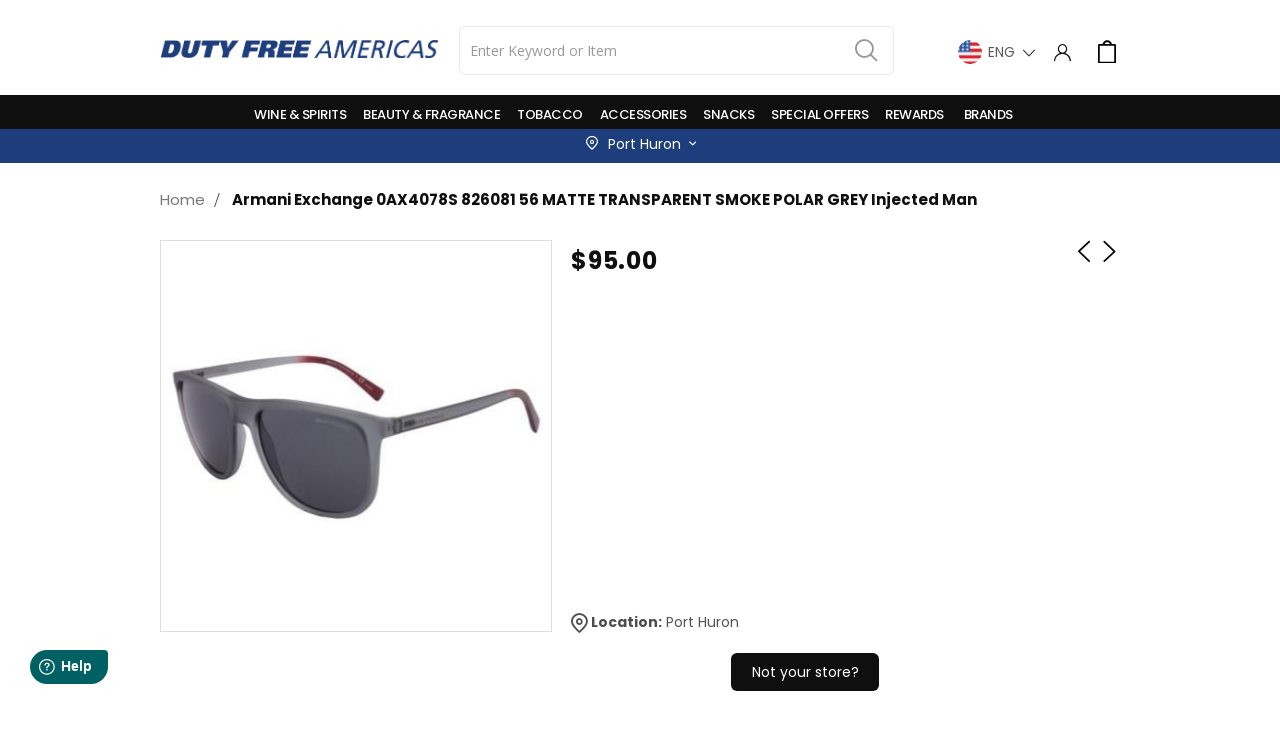

--- FILE ---
content_type: text/html; charset=UTF-8
request_url: https://nb317.dutyfreeamericas.com/static/frontend/Smartwave/logoscorp_child/en_US/mage/gallery/gallery.html
body_size: 813
content:
<!--
/**
 * Copyright © Magento, Inc. All rights reserved.
 * See COPYING.txt for license details.
 */
-->
<div class="fotorama-item" data-gallery-role="gallery">
    <div data-gallery-role="fotorama__focusable-start" tabindex="-1"></div>
    <div class="fotorama__wrap fotorama__wrap--css3 fotorama__wrap--slide fotorama__wrap--toggle-arrows">
        <div class="fotorama__stage" data-fotorama-stage="fotorama__stage">
            <div class="fotorama__arr fotorama__arr--prev" tabindex="0" role="button" aria-label="Previous" data-gallery-role="arrow">
                <div class="fotorama__arr__arr"></div>
            </div>
            <div class="fotorama__stage__shaft" tabindex="0" data-gallery-role="stage-shaft">
            </div>
            <div class="fotorama__arr fotorama__arr--next fotorama__arr--disabled" tabindex="-1" role="button"
                 aria-label="Next" data-gallery-role="arrow">
                <div class="fotorama__arr__arr"></div>
            </div>
            <div class="fotorama__video-close"></div>
            <div class="fotorama__zoom-in" data-gallery-role="fotorama__zoom-in" aria-label="Zoom in" role="button" tabindex="0"></div>
            <div class="fotorama__zoom-out" data-gallery-role="fotorama__zoom-out" aria-label="Zoom out" role="button" tabindex="0"></div>
            <div class="fotorama__spinner"></div>
        </div>
        <div class="fotorama__nav-wrap" data-gallery-role="nav-wrap">
            <div class="fotorama__nav fotorama__nav--thumbs">
                <div class="fotorama__fullscreen-icon" data-gallery-role="fotorama__fullscreen-icon" tabindex="0" aria-label="Exit fullscreen" role="button"></div>
                <div class="fotorama__thumb__arr fotorama__thumb__arr--left" role="button" aria-label="Previous" data-gallery-role="arrow" tabindex = "-1">
                    <div class="fotorama__thumb--icon"></div>
                </div>
                <div class="fotorama__nav__shaft">
                    <div class="fotorama__thumb-border"></div>
                </div>
                <div class="fotorama__thumb__arr fotorama__thumb__arr--right" role="button" aria-label="Next" data-gallery-role="arrow" tabindex = "-1">
                    <div class="fotorama__thumb--icon"></div>
                </div>
            </div>
        </div>
    </div>
    <div data-gallery-role="fotorama__focusable-end" tabindex="-1"></div>
</div>
<div class="magnifier-preview" data-gallery-role="magnifier" id="preview"></div>


--- FILE ---
content_type: text/css
request_url: https://nb317.dutyfreeamericas.com/media/porto/web/css/header/type14.css
body_size: 2817
content:
.page-wrapper {
    padding-top: 154px !important;
}
.font-white {
    color: white;
    font-size: 18px;
    padding: 0 15px 0 0px;
}
header.page-header.type14 {
    border: 0;
    z-index: 4;
    position: fixed;
    width: 100%;
    background: #ffffff !important;
    top: 0;
    border-bottom: 1px solid #004990;
}
.sticky {
    position: fixed;
    top: 0;
    width: 100%;
}

.sticky + .content {
    padding-top: 102px;
}
header.page-header.type14 .header.content.nav-sections {
    background: #104A8E;
}
header.page-header.type14 .header.content.nav-sections .sections.nav-sections .nav-sections-items .nav-sections-item-content .sw-megamenu .level0 a.level-top {
    font-size: 14px;
    color: white;
    font-weight: 500 !important;
}

header.page-header.type14 .header.content {
    max-height: 120px;
    display: flex;
    align-items: center;
}
header.page-header.type14 .header.content > .logo {
    display: block;
    padding: 0 15px;
    margin: 0 50px 0 0;
    z-index: 6;
}
header.page-header.type14 .logo img {
    max-height: 57px;
    width: auto;
}
header.page-header.type14 .panel.header {
    padding: 0;
    width: auto;
    flex: auto;
    text-align: right;
    min-width: 138px;
}
header.page-header.type14 .nav-sections {
    flex: auto;
}
header.page-header.type14 .panel.header .search-area {
    display: inline-block;
    vertical-align: middle;
    position: relative;
}
header.page-header.type14 .panel.header .search-area > a, header.page-header.type14 .top-links-icon > a {
    font-size: 15px;
}
header.page-header.type14 .search-area .search-toggle-icon span {
    display: none;
}
header.page-header.type14 .panel.header .block-search {
    display: none;
    position: absolute;
    top: 100%;
    right: -30px;
    left: auto;
    width: 300px;
    margin: 0;
    margin-top: 15px;
    border: 5px solid rgba(0,0,0,0.1);
    border-radius: 50px;
    overflow: hidden;
}
header.page-header.type14 .block-search input {
    min-width: 300px;
    border: 0;
}
header.page-header.type14 .block-search .action.search {
    width: 40px;
    text-align: center;
    color: #000;
}
header.page-header.type14 .block-header-customer-login {
    border: 0;
    margin-top: 20px;
}
header.page-header.type14 .block-header-customer-login button {
    font-family: "Oswald";
    letter-spacing: 1px;
    text-transform: uppercase;
    font-size: 12px;
}
header.page-header.type14 .block-header-customer-login input {
    font-family: "Oswald";
    font-weight: 400;
    letter-spacing: 1px;
    font-size: 12px;
    color: #000;
}
header.page-header.type14 .block-header-customer-login:before {
    border-bottom-color: #fff;
    top: -10px;
}
header.page-header.type14 .top-links-area {
    display: inline-block;
    vertical-align: middle;
    position: relative;
}
header.page-header.type14 .top-links-icon > a > span {
    display: none;
}
header.page-header.type14 .minicart-wrapper {
    display: inline-block;
    vertical-align: middle;
    margin: 0;
    margin-left: 7px;
}
header.page-header.type14 .minicart-wrapper .action.showcart .counter.qty {
    position: static;
    margin: 0;
    line-height: 1;
    vertical-align: middle;
    height: auto;
    padding: 0;
    color: #fff;
    width: auto;
    font-weight: 600;
    font-size: 10px;
    min-width: 0;
}
header.page-header.type14 .panel.header > * {
    text-align: left;
}
.page-header.type14 .switcher .options .action.toggle.active:hover:after {
    color: #000;
}
header.page-header.type14 a.my-wishlist {
    font-size: 15px;
    display: inline-block;
    vertical-align: middle;
}
header.page-header.type14 .panel.header .search-area, header.page-header.type14 .top-links-area, header.page-header.type14 a.my-wishlist {
    margin: 0 7px;
}
header.page-header.type14 .minicart-wrapper .action.showcart:before {
    content: '\e87f';
    font-size: 18px;
    font-weight: 600;
    display: inline-block;
    vertical-align: middle;
    line-height: 20px;
    color: white;
}
@media (min-width: 768px) {
    header.page-header.type14 .panel.header .switcher {
        margin-right: 15px;
        height: auto;
        float: none;
        margin-bottom: 2px;
    }
    header.page-header.type14 .switcher strong img {
        border-radius: 6px;
        width: 15px;
        height: 14px;
    }

    header.page-header.type14 .switcher strong {
        color: #000;
        line-height: 1;
        text-transform: uppercase;
        vertical-align: middle;
    }
    header.page-header.type14 .switcher .options .action.toggle:after {
        line-height: 12px;
        color: #000;
        vertical-align: middle;
    }
    header.page-header.type14 .switcher .options {
        font-size: 12px;
        display: block;
    }
    header.page-header.type14 .nav-sections {
        border: 0;
        display: block;
        padding: 10px 0;
    }
    header.page-header.type14 .sw-megamenu.navigation li.level0.fullwidth > .submenu, header.page-header.type14 .sw-megamenu.navigation li.level0.staticwidth > .submenu {
        border: 0;
        margin-top: 20px !important;
        padding: 20px;
    }
    header.page-header.type14 .sw-megamenu.navigation li.level0.classic > .submenu {
        border: 0;
        margin-top: 20px !important;
    }
    header.page-header.type14 .sw-megamenu.navigation li.level0.classic .submenu, header.page-header.type14 .sw-megamenu.navigation li.level0.classic .subchildmenu .subchildmenu {
        padding: 5px 0;
    }
    header.page-header.type14 .nav-sections-item-content > .navigation {
        z-index: initial;
        margin-top: -1px;
        position: static;
    }
    header.page-header.type14 .nav-sections-item-content > .navigation > ul {
        position: static;
    }
    header.page-header.type14 .navigation li.level0 > a {
        height: 30px;
        line-height: 30px;
        color: #141a1f;
        font-family: "Open Sans";
        font-weight: 700;
        font-size: 12px;
        letter-spacing: -0.5px;
        padding: 0 10px;
    }
    header.page-header.type14 .navigation li.level0.parent > a:after {
        line-height: 30px;
    }
    header.page-header.type14 .navigation li.level0.parent > a {
        position: relative;
    }
    header.page-header.type14 .navigation li.level0.parent > a:before {
        content: "";
        width: 10px;
        height: 10px;
        border: 5px solid transparent;
        border-bottom-color: #fff;
        position: absolute;
        left: 50%;
        margin-left: -10px;
        top: 100%;
        margin-top: 10px;
        visibility: hidden;
        opacity: 0;
        transition: 0.2s opacity;
    }
    header.page-header.type14 .navigation li.level0.parent:hover > a:before {
        visibility: visible;
        opacity: 1;
    }
    header.page-header.type14 .sw-megamenu.navigation li.level0.fullwidth > .submenu:before, header.page-header.type14 .sw-megamenu.navigation li.level0.staticwidth > .submenu:before, header.page-header.type14 .sw-megamenu.navigation li.level0.classic > .submenu:before {
        width: 100%;
        height: 20px;
        content: "";
        display: block;
        position: absolute;
        top: -20px;
        left: 0;
    }
    header.page-header.type14 .sw-megamenu.navigation li.level0.fullwidth .submenu li.level1 > a:hover > span, header.page-header.type14 .sw-megamenu.navigation li.level0.staticwidth .submenu li.level1 > a:hover > span {
        text-decoration: none;
    }
    header.page-header.type14 .sw-megamenu.navigation li.level0.fullwidth .submenu a, header.page-header.type14 .sw-megamenu.navigation li.level0.staticwidth .submenu a {
        padding: 10px;
    }
    header.page-header.type14 .navigation .level0.classic .submenu li:hover > a {
        background-color: #000;
        color: #fff;
    }
    header.page-header.type14 .sw-megamenu.navigation li.level0.classic .subchildmenu .subchildmenu {
        top: -5px;
    }
    header.page-header.type14 .switcher .options ul.dropdown {
        margin-top: 20px;
    }
    .page-header.type14 .top-links-area > .links {
        display: none;
        position: absolute;
        right: -30px;
        z-index: 9;
        background-color: #fff!important;
        border-radius: 3px;
        margin: 0;
        padding: 5px 0;
        text-align: right;
        border: 1px solid #ccc;
        min-width: 250px;
        top: 100%;
        margin-top: 15px;
        border-radius: 15px;
    }
    .page-header.type14 .top-links-area .links > li {
        display: block;
        margin: 0;
        text-align: left;
        text-transform: uppercase;
        line-height: 19px;

    }
    .page-header.type14 .top-links-area .links > li > a,
    .page-header.type14 .top-links-area .links > li > span {
        color: #777 !important;
        white-space: nowrap;
        padding: 0 10px;
        display: block;
        transition: all .2s;
        font-weight: 400;
        font-size: 11px;
    }
}
@media (min-width: 1440px) {
    header.page-header.type14 .nav-sections {
        margin-top: 2px;
    }
}
@media (max-width: 1899px) {
    .header.links.country.option {
        border-radius: 15px;
        box-shadow: 0px 4px 15px rgba(18, 14, 114, 0.1);
        padding: 10px;
    }
    .header.links.country.option .parent-country span {
        color: #104A8E !important;
        font-style: normal;
        font-weight: 600;
        font-size: 16px;
        line-height: 40px;
        text-transform: capitalize;
    }
    .header.links.country.option .child-country a {
        font-style: normal;
        font-weight: normal;
        font-size: 16px;
        line-height: 20px;
        color: #535353 !important;
        text-transform: capitalize;
        text-decoration: none;
    }
    .page-header .switcher strong, .page-footer .switcher strong {
        font-size: 12px !important;
    }
    .header.links.country.option .parent-country,
    .header.links.country.option .child-country {
        list-style: none;
    }
    header.page-header.type14 .header.content {
        padding-left: 55px;
        padding-right: 55px;
        padding-bottom: 10px;
    }
    header.page-header.type14 .header.content > .logo {
        margin-right: 10px;
    }
}
@media (max-width:1679px) {
    header.page-header.type14 .navigation li.level0 > a {
        padding: 0 30px;
    }
    .header.content.nav-sections .panel.header .header.links {
        padding: 15px;
    }
    .header.content.nav-sections .panel.header .header.links .form.form-login .input-text {
        background: #FFFFFF;

        border: 1px solid #104A8E;
        box-sizing: border-box;
        border-radius: 15px;
    }

    .header.content.nav-sections .panel.header .header.links .block.block-customer-login {
        margin-bottom: 20px;
    }

    .header.content.nav-sections .panel.header .header.links .block.block-customer-login .form-headeing{
        font-style: normal;
        /* font-weight: 600; */
        font-size: 16px;
        line-height: 50px;
        color: #104A8E;
        text-transform: capitalize;

    }

    .header.content.nav-sections .panel.header .header.links .form.form-login .fieldset.login .label span {
        font-weight: 500;
        font-size: 14px;
        line-height: 20px;
        color: #535353;
        text-transform: capitalize;
    }

    .header.content.nav-sections .panel.header .header.links .form.form-login .fieldset.login .field.password {
        margin-bottom: 0;
    }

    .header.content.nav-sections .panel.header .header.links .form.form-login .fieldset.login .actions-toolbar .secondary {
        float: right;
    }

    .header.content.nav-sections .panel.header .header.links .form.form-login .fieldset.login .actions-toolbar .secondary .action.remind {
        margin-bottom: 15px;
    }

    .header.content.nav-sections .panel.header .header.links .form.form-login .fieldset.login .actions-toolbar .secondary .action.remind span {
        font-weight: 500;
        font-size: 10px;
        line-height: 12px;
        text-align: right;
        text-decoration-line: underline;
        color: #104A8E;
    }

    .header.content.nav-sections .panel.header .header.links .form.form-login .fieldset.login .action.login.primary {
        width: 100%;
        min-width: 200px;
        background: #104A8E;
        color: white;
        border-radius: 15px;
        font-family: 'rawline', sans-serif !important;
        margin-bottom: 30px;
    }

    .header.content.nav-sections .panel.header .header.links .form.form-login .fieldset.login .action.register.button-register {
        width: 100%;
        min-width: 200px;
        background: white;
        color: #104A8E;
        border-radius: 15px;
        font-family: 'rawline', sans-serif !important;
        border: 1px solid #104A8E;
    }
}
@media (max-width: 767px) {
    header.page-header.type14 .header.content {
        padding: 25px 15px;
    }
    header.page-header.type14 .nav-toggle {
        line-height: 1;
        margin-right: 7px;
        display: inline-block;
        vertical-align: middle;
        float: none;
    }
    header.page-header.type14 .nav-toggle:before {
        color: #000;
        font-size: 17px;
    }
    header.page-header.type14 .panel.header {
        pointer-events: all;
    }
    header.page-header.type14 .search-area .search-toggle-icon {
        display: none;
    }
    header.page-header.type14 .panel.header .block-search {
        display: none;
        position: relative;
        top: 0;
        width: auto;
        right: 0;
        border: 0;
        overflow: visible;
        margin: 0;
    }
    header.page-header.type14 .block-search .label {
        line-height: 1;
    }
    header.page-header.type14 .block-search .label:before {
        font-size: 15px;
        line-height: 1;
        margin: 0;
    }
    header.page-header.type14 .block-search .label.active:before {
        color: #fff;
    }
    header.page-header.type14 .block-search input {
        position: absolute;
        right: -5px;
        top: -6px;
        margin: 0;
        left: auto;
        opacity: 0;
        filter:alpha(opacity=0);
        pointer-events: none;
    }
    header.page-header.type14 .block-search .label.active + .control input {
        position: absolute;
        display: block;
        opacity: 1;
        filter:alpha(opacity=100);
        pointer-events: all;
        z-index: 1;
    }
    header.page-header.type14 .navigation li.level0 > a {
        padding: 13px 36px 13px 15px;
    }
    header.page-header.type14 .block-search input {
        min-width: 200px;
    }
}
@media (min-width: 1680px) {
    header.page-header.type14 .header.content > .logo {
        margin-right: 80px;
    }
}
header.page-header.type14 .search-category select {
    color: #ccc;
    font-family: 'Oswald';
    text-transform: uppercase;
    letter-spacing: 1px;
}


--- FILE ---
content_type: application/javascript; charset=UTF-8
request_url: https://nb317.dutyfreeamericas.com/static/frontend/Smartwave/logoscorp_child/en_US/jquery/ui-modules/effects/effect-drop.min.js
body_size: 1280
content:
/*!
 * jQuery UI Effects Drop 1.13.0
 * http://jqueryui.com
 *
 * Copyright jQuery Foundation and other contributors
 * Released under the MIT license.
 * http://jquery.org/license
 */
(function(factory){"use strict";if(typeof define==="function"&&define.amd){define(["jquery","../version","../effect"],factory);}else{factory(jQuery);}})(function($){"use strict";return $.effects.define("drop","hide",function(options,done){var distance,element=$(this),mode=options.mode,show=mode==="show",direction=options.direction||"left",ref=(direction==="up"||direction==="down")?"top":"left",motion=(direction==="up"||direction==="left")?"-=":"+=",oppositeMotion=(motion==="+=")?"-=":"+=",animation={opacity:0};$.effects.createPlaceholder(element);distance=options.distance||element[ref==="top"?"outerHeight":"outerWidth"](true)/ 2;animation[ref]=motion+distance;if(show){element.css(animation);animation[ref]=oppositeMotion+distance;animation.opacity=1;}
element.animate(animation,{queue:false,duration:options.duration,easing:options.easing,complete:done});});});